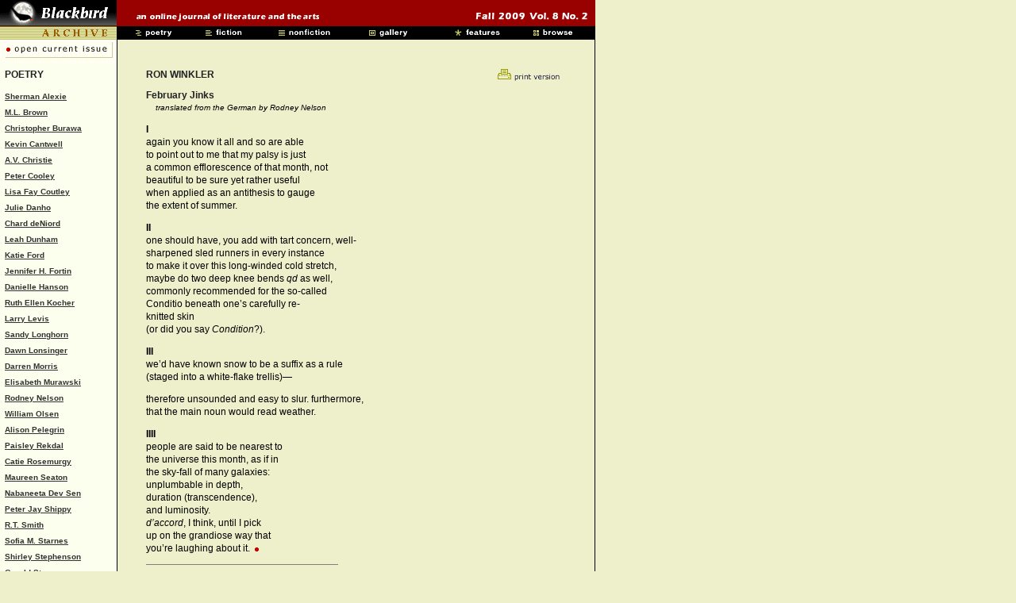

--- FILE ---
content_type: text/html
request_url: https://blackbird-archive.vcu.edu/v8n2/poetry/nelson_r/jinks_page.shtml
body_size: 3795
content:
<!DOCTYPE html PUBLIC "-//W3C//DTD XHTML 1.0 Transitional//EN" "http://www.w3.org/TR/xhtml1/DTD/xhtml1-transitional.dtd">
<html xmlns="http://www.w3.org/1999/xhtml">
<head>
<meta http-equiv="Content-Type" content="text/html; charset=utf-8" />
<title>February Jinks, Rodney Nelson translating Ron Winkler</title>

<link rel="stylesheet" type="text/css" href="../../css/global_layout_v7n1.css" title="style1" />
<link rel="stylesheet" type="text/css" href="../../css/global_v7n1.css" title="style1" />
<link rel="stylesheet" type="text/css" href="../../css/issue_v7n1.css" title="style1" />


<script type="text/javascript" src="../../Scripts/loadImages.js"></script>


<link rel="shortcut icon" href="../../favicon.ico"/>




<style type="text/css">
<!--
.style2 {font-size: 10px; line-height: 20px; font-family: Verdana, Arial, Helvetica, sans-serif;}
.style4 {	line-height: 16px;
	font-weight: normal;
	color: #000000;
	font-family: Verdana, Arial, Helvetica, sans-serif;
	font-size: 12px;
	font-style: italic;
}
-->
</style>

<!--G4 site tag-->
<!-- Google tag (gtag.js) -->
<script async src="https://www.googletagmanager.com/gtag/js?id=G-JD6K9MQPTL"></script>
<script>
  window.dataLayer = window.dataLayer || [];
  function gtag(){dataLayer.push(arguments);}
  gtag('js', new Date());

  gtag('config', 'G-JD6K9MQPTL');
</script>



<!-- old Global site tag (gtag.js) - Google Analytics 
<script async src="https://www.googletagmanager.com/gtag/js?id=UA-156929627-1"></script>
<script>
  window.dataLayer = window.dataLayer || [];
  function gtag(){dataLayer.push(arguments);}
  gtag('js', new Date());

  gtag('config', 'UA-156929627-1');
</script>-->
</head>


<body class="bg_yellow"  background="../../images/bkgd/bkgd0.gif" onload="MM_preloadImages('../../images/menu_gifs/poetrybtn3.gif','../../images/menu_gifs/poetrybtn2.gif','../../images/menu_gifs/fictbtn3.gif','../../images/menu_gifs/fictbtn2.gif','../../images/menu_gifs/nonficbtn3.gif','../../images/menu_gifs/nonficbtn2.gif','../../images/menu_gifs/galrybtn3.gif','../../images/menu_gifs/galrybtn2.gif','../../images/menu_gifs/featbtn3.gif','../../images/menu_gifs/featbtn2.gif','../../images/menu_gifs/browsbtn3.gif','../../images/menu_gifs/browsbtn2.gif')" link="#333333" vlink="#990000">



  




<!-- New Header Bar -->

<div id="headerWrap">

<div id="headerTopRow">
      <a href="../../index.shtml"><img name="toplogo" src="../../images/headerBar/toplogo.gif" width="147" height="33" border="0" alt="blackbird" /></a><span class="redSpacer1"><img name="tagline" src="../../images/headerBar/tagline.gif" width="237" height="33" border="0" alt="online journal" /></span><span class="redSpacer2"><img name="dateline" src="../../images/headerBar/dateline/dateline.gif" width="204" height="33" border="0" alt="Fall 2009  Vol. 8  No. 2" /></span> </div> 
  

         <!--  This code runs together! - If you insert line breaks, extra space may appear between the images! -->
<div id="headerBottomRow">
<img name="toplines" src="../../images/toplines/toplines.gif" width="147" height="17" border="0" /><img src="../../images/spacers/spacer.gif" width="19" height="17" border="0"  name="undefined_3"><a href="../../poetry.shtml" onMouseOut="MM_nbGroup('out');"  onMouseOver="MM_nbGroup('over','poetrybtn','../../images/menu_gifs/poetrybtn2.gif','../../images/menu_gifs/poetrybtn3.gif',1)"  onClick="MM_nbGroup('down','navbar1','poetrybtn','../../images/menu_gifs/poetrybtn3.gif',1)" ><img name="poetrybtn" src="../../images/menu_gifs/poetrybtn.gif" width="81" height="17" border="0" alt="poetry"></a><img src="../../images/spacers/spacer.gif" width="8" height="17" border="0" name="undefined_3"><a href="../../fiction.shtml" onMouseOut="MM_nbGroup('out');"  onMouseOver="MM_nbGroup('over','fictbtn','../../images/menu_gifs/fictbtn2.gif','../../images/menu_gifs/fictbtn3.gif',1)"  onClick="MM_nbGroup('down','navbar1','fictbtn','../../images/menu_gifs/fictbtn3.gif',1)" ><img name="fictbtn" src="../../images/menu_gifs/fictbtn.gif" width="81" height="17" border="0" alt="fiction"></a><img src="../../images/spacers/spacer.gif" width="11" height="17" border="0" name="undefined_3"><a href="../../nonfiction.shtml" onMouseOut="MM_nbGroup('out');"  onMouseOver="MM_nbGroup('over','nonficbtn','../../images/menu_gifs/nonficbtn2.gif','../../images/menu_gifs/nonficbtn3.gif',1)"  onClick="MM_nbGroup('down','navbar1','nonficbtn','../../images/menu_gifs/nonficbtn3.gif',1)" ><img name="nonficbtn" src="../../images/menu_gifs/nonficbtn.gif" width="81" height="17" border="0" alt="nonfiction"></a><img src="../../images/spacers/spacer.gif" width="33" height="17" border="0" name="undefined_3"><a href="../../gallery.shtml" onMouseOut="MM_nbGroup('out');"  onMouseOver="MM_nbGroup('over','galrybtn','../../images/menu_gifs/galrybtn2.gif','../../images/menu_gifs/galrybtn3.gif',1)"  onClick="MM_nbGroup('down','navbar1','galrybtn','../../images/menu_gifs/galrybtn3.gif',1)" ><img name="galrybtn" src="../../images/menu_gifs/galrybtn.gif" width="81" height="17" border="0" alt="gallery"></a><img src="../../images/spacers/spacer.gif" width="28" height="17" border="0"><a href="../../features.shtml" onMouseOut="MM_nbGroup('out');"  onMouseOver="MM_nbGroup('over','featbtn','../../images/menu_gifs/featbtn2.gif','../../images/menu_gifs/featbtn3.gif',1)"  onClick="MM_nbGroup('down','navbar1','featbtn','../../images/menu_gifs/featbtn3.gif',1)" ><img name="featbtn" src="../../images/menu_gifs/featbtn.gif" width="81" height="17" border="0" alt="features"></a><img src="../../images/spacers/spacer.gif" width="16" height="17" border="0" name="undefined_3"><a href="../../browse.shtml" onMouseOut="MM_nbGroup('out');"  onMouseOver="MM_nbGroup('over','browsbtn','../../images/menu_gifs/browsbtn2.gif','../../images/menu_gifs/browsbtn3.gif',1)"  onClick="MM_nbGroup('down','navbar1','browsbtn','../../images/menu_gifs/browsbtn3.gif',1)" ><img name="browsbtn" src="../../images/menu_gifs/browsbtn.gif" width="81" height="17" border="0" alt="browse"></a>


</div>
     
    



</div>


<!--  END HEADER BAR -->







<div id="container">




<link href="../../css/global_layout_v7n1.css" rel="stylesheet" type="text/css" />
<link href="../../css/global_v7n1.css" rel="stylesheet" type="text/css" />
<link href="../../css/issue_v7n1.css" rel="stylesheet" type="text/css" />


<!-- Left Sidebar Menu  -->




<div id="sidebarLeft"> 

<div id="archive_btn">
	<a href="https://blackbird.vcu.edu">
  	<img src="../../images/toplines/current.gif" alt="archive " width="146" height="30" border="0" />
    </a>
</div>


<div class="leftText">


		<span class="inlinetexthead">POETRY </span>
		<p class="links">
        <a href="../../poetry/alexie_s/index.shtml">Sherman Alexie</a><br />
        <a href="../../poetry/brown_m/index.shtml">M.L. Brown</a><br />
        <a href="../../poetry/burawa_c/index.shtml">Christopher Burawa</a><br />
        <a href="../../poetry/cantwell_k/index.shtml">Kevin Cantwell</a><br />
        <a href="../../poetry/christie_a/index.shtml">A.V. Christie</a><br />
        <a href="../../poetry/cooley_p/index.shtml">Peter Cooley</a><br />
        <a href="../../poetry/coutley_l/index.shtml">Lisa Fay Coutley</a><br />
        <a href="../../poetry/danho_j/index.shtml">Julie Danho</a><br />
        <a href="../../poetry/deniord_c/index.shtml">Chard deNiord</a> <br />
          <a href="../../poetry/dunham_l/index.shtml">Leah Dunham</a> <br />
          <a href="../../poetry/ford_k/index.shtml">Katie Ford</a> <br />
          <a href="../../poetry/fortin_j/index.shtml">Jennifer H. Fortin</a> <br />
          <a href="../../poetry/hanson_d/index.shtml">Danielle Hanson</a> <br />
          <a href="../../poetry/kocher_r/index.shtml">Ruth Ellen Kocher</a> <br />
          <a href="../../poetry/levis_l/index.shtml">Larry Levis</a> <br />
          <a href="../../poetry/longhorn_s/index.shtml">Sandy Longhorn</a> <br />
          <a href="../../poetry/lonsinger_d/index.shtml">Dawn Lonsinger</a> <br />
          <a href="../../poetry/morris_d/index.shtml">Darren Morris</a> <br />
          <a href="../../poetry/murawski_e/index.shtml">Elisabeth Murawski</a> <br />
          <a href="../../poetry/nelson_r/index.shtml">Rodney Nelson</a> <br />
          <a href="../../poetry/olsen_w/index.shtml">William Olsen</a> <br />
          <a href="../../poetry/pelegrin_a/index.shtml">Alison Pelegrin</a> <br />
          <a href="../../poetry/rekdal_p/index.shtml">Paisley Rekdal</a> <br />
            <a href="../../poetry/rosemurgy_c/index.shtml">Catie Rosemurgy</a> <br />
          <a href="../../poetry/seaton_m/index.shtml">Maureen Seaton</a> <br />
          <a href="../../poetry/sen_n/index.shtml">Nabaneeta Dev Sen</a> <br />
          <a href="../../poetry/shippy_p/index.shtml">Peter Jay Shippy</a> <br />
          <a href="../../poetry/smith_r/index.shtml">R.T. Smith</a> <br />
          <a href="../../poetry/starnes_s/index.shtml">Sofia M. Starnes</a> <br />
          <a href="../../poetry/stephenson_s/index.shtml">Shirley Stephenson</a> <br />
          <a href="../../poetry/stern_g/index.shtml">Gerald Stern</a> <br />
          <a href="../../poetry/vanprooyen_l/index.shtml">Laura Van Prooyen</a> <br />
          <a href="../../poetry/vandenberg_k/index.shtml">Katrina Vandenberg</a> <br />
          <a href="../../poetry/winkler_r/index.shtml">Ron Winkler</a> <br />
          <a href="../../poetry/wright_c/index.shtml">Carolyne Wright</a> <br />
          <a href="../../poetry/york_j/index.shtml">Jake Adam York</a> <br />
         
          

 
 
 <div id="addthis_button">
 
              
    <hr align="left" width="70" noshade="noshade" size="1" />
          
          <!-- AddThis Button BEGIN -->

      
          
<script type="text/javascript">var addthis_pub="blackbird";</script>
<a href="http://www.addthis.com/bookmark.php?v=20" style="text-decoration:none;" onmouseover="return addthis_open(this, '', '[URL]', '[TITLE]')" onmouseout="addthis_close()" onclick="return addthis_sendto()"><img src="../../images/add_this/add_this_red2.gif" alt="Bookmark and Share" width="14" height="14" align="absmiddle" style="border:0"/><span class="links"> Share</span></a>
<script type="text/javascript" src="http://s7.addthis.com/js/200/addthis_widget.js"></script>



<!-- AddThis Button END -->

          
          
          
  </div class="addthis_button">       
          
          
          
          </div>	
</div>


<!-- end #sidebar1 -->

				
				
				
				
				
				
				
				
				
				

  
<!-- Center Column -->


<div id="mainContentWide">

 
 
 
<div class="printVersionImage">
   <a href="jinks_print.shtml"><img src="../../images/image_text_links/print.gif" align="right"  alt="print version" width="100" height="16" border="0" /></a></div>


 <!-- INCLUDE CONTENT HERE  -->
 
 
 




<link href="../../css/global_v7n1.css" rel="stylesheet" type="text/css" />
<link href="../../css/issue_v7n1.css" rel="stylesheet" type="text/css" />




 

         <span class="inlinetexthead">RON WINKLER</span>
         <p><span class="inlinetexthead">February Jinks</span> <br />
           <em> &nbsp;&nbsp;&nbsp;&nbsp;translated from the German by Rodney Nelson</em></p>
         <p class="inlinetext"><strong>I</strong><br />
         again you know it all and so are able<br />
         to point out to me that my palsy is just<br />
         a common efflorescence of that month, not<br />
         beautiful to be sure yet rather useful<br />
         when applied as an antithesis to gauge<br />
         the extent of summer.</p>
         <p class="inlinetext"><strong>II</strong><br />
         one should have, you add with tart concern, well-<br />
         sharpened sled runners in every instance<br />
         to make it over this long-winded cold stretch,<br />
         maybe do two deep knee bends <em>qd</em> as well,<br />
         commonly recommended for the so-called<br />
         Conditio beneath one&#8217;s carefully re-<br />
         knitted skin<br />
         (or did you say <em>Condition</em>?).</p>
         <p class="inlinetext"><strong>III</strong><br />
         we&#8217;d have known snow to be a suffix as a rule<br />
         (staged into a white-flake trellis)&#8212;</p>
         <p class="inlinetext">therefore unsounded and easy to slur. furthermore,<br />
         that the main noun would read weather.</p>
         <p class="inlinetext"><strong>IIII</strong><br />
         people are said to be nearest to<br />
         the universe this month, as if in<br />
         the sky-fall of many galaxies:<br />
         unplumbable in depth,<br />
         duration (transcendence), <br />
         and luminosity.<br />
         <em>d&#8217;accord</em>, I think, until I pick<br />
         up on the grandiose way that<br />
         you&#8217;re laughing about it.
&nbsp;<img src="../../images/bug/bug.gif" alt="end" width="5" height="5" /></p>
<hr align="left" width="240" noshade="noshade" size="1" />
<p class="links">&nbsp;&nbsp;&nbsp;<a href="../winkler_r/index.shtml">Contributor&#8217;s
  notes: Ron Winkler <br />
</a>&nbsp;&nbsp;&nbsp;<a href="index.shtml">Contributor&#8217;s
  notes: Rodney Nelson</a><br />
  &nbsp;&nbsp;&nbsp;<a href="../winkler_r/german_page.shtml">Februarsuiten</a> (German original)<br />
</p>
<p class="fineprint"><a href="#" >return to top</a></p>







</div>  

 <!-- end #mainContent -->
 
		 
		 
		 
		 

	
  

       
</div>
  
  

    
	
	
	
	
	
	
	
	
	

<!-- BEGIN FOOTER -->

<!-- <div id="footer">   FOOTER GOES HERE  </div>  -->

<!-- END FOOTER -->




</body>
</html>


--- FILE ---
content_type: text/css
request_url: https://blackbird-archive.vcu.edu/v8n2/css/global_layout_v7n1.css
body_size: 2628
content:
@charset "UTF-8";
/* CSS Document */




/* HEADER BAR STYLES  */


#headerWrap {
	width: 750px;
	margin:0px;
	padding:0px;
	/*height:50px;  */
}


#headerWrap img {
	padding:0px;
	margin:0px;
	border:0px;
}



#headerWrap .red {
	 background-color: #990000;  
	height: 33px;    
	 
}

#headerWrap .black {
	background-color: #000000;
	 height: 17px;
}


#headerTopRow {
	padding:0px;
	margin:0px;
	border:0px;
	height: 33px;
	line-height: 10px;
	overflow:hidden;
	background-color: #990000;
	width: 750px;
}


#headerBottomRow {
	padding:0px;
	margin:0px;
	border:0px;
	height: 17px;
	overflow:hidden;
	line-height: 10px;
	background-color: #000000;
}

#headerBottomRow img {
	padding: 0px;
	margin: 0px;
	
	}

#headerWrap ul {
   padding : 0px;
   margin : 0px;
  list-style-position:outside;
  list-style-type: none; 
}


#headerWrap ul li{
	margin:0px;
	padding:0px 0px 0px 0px;
   display : inline;
}

#headerWrap .redSpacer1 img {
	padding: 0px 139px 0px 22px;
	margin:0px;
	border:0px;
	text-align:left;
	}
	

#headerWrap .redSpacer2 img{
	padding: 0px 0px 0px 0px;
	text-align: right;
		margin:0px;
	border:0px;
	}





/* WRAPPERS */


 #container { 	
	width: 760px;
	padding:0px;
	margin: 0px;
	/*margin: 0 auto; /* the auto margins (in conjunction with a width) center the page */
	text-align: left; /* this overrides the text-align: center on the body element. */
} 




/* ARCHIVE BUTTON STYLES  */


#archive_btn {
	position:absolute;
	top: 0px;
	left: 0px;
	}
	
#archive_btn img {
	border:none;
	padding:0px;
	}


/* SIDEBAR Left */

 #sidebarLeft {
	position:absolute;
	margin-top:0px;
	margin: 0px;
	width: 102px;
	padding-top: 36px;
	padding-right: 46px;
	padding-bottom: 10px;
	text-align:left;
	/* background-color:#fdffee;  /* Do this through image for now  */
}


 .leftText {
	margin-left: 0px;
	list-style:none;
	text-algin:left;
	padding:0px;
	padding-left: 6px;
	width: 125px;
}

 #sidebarLeft li {
	padding:0px;
	margin:0px;
}

#sidebarLeft .subscribeGif {
	padding:0px;
	padding-left: 2px;
	}
	
.subscribeGif img {
	margin-bottom: 10px;
	}

#sidebarLeft .subscribe {
	padding-top: 0px;
	padding-bottom:5px;
}


#sidebarLeft .logos {
	text-align:center;
	padding-top:8px;
	width:120px;
}








/* SIDEBAR RIGHT */

#sidebarRt  {
	position:absolute;
	margin-left:582px;
	margin-top: 0px;
	
	
	width: 142px;
	padding-top: 36px;
	padding-right: 36px;
	padding-bottom: 10px;
	padding-left: 0px;
	text-align:left;
}







/* Main / Center content column  */
/* NOTE - Additional extra wide column rule below in GALLERY section */

#mainContentIndex { 
	position:absolute;
	margin: 0px 69px 0px 184px; /* the right margin can be given in percentages or pixels. It creates the space down the right side of the page. */
	padding-top: 39px;
	margin-top: 0px;
	width: 329px;
	/*background-color:#eef0cc; */
} 



#mainContentWide {
	position:absolute;
	margin: 0px 69px 0px 184px; /* the right margin can be given in percentages or pixels. It creates the space down the right side of the page. */
	padding-top: 36px;
	margin-top:0px;
	width: 527px;


	/*background-color:#eef0cc; */
} 





/* ************  ROOT DIRECTORY PAGE STYLES  ***************  */



/* Index Page Author Image column Styles  */

.mainRtColumn {
	float:right;
	margin: 0px 0px 0px 12px;
	padding:0px;
	padding-top: 0px;
	width: 110px;
	text-align:left;
}

.mainRtColumn img { 
	text-align:right;
	height: 150px;
	padding:0px;
	}

.mainRtColumnSpacer {
	height:161px;
	padding-bottom: 15px;
	}


/* Acknowledgements Individuals Columns  */

.ackLeft {
	float:left;
	display: inline;
	margin-left: 0px;
	width: 262px;
	padding: 0px;
	}

.ackRight {
	margin-left: 0px;
	width: 245px;
	float:right;
	display: inline;
	padding: 0px;
	}
	
	
/* Poetry Two Colums */

.poeLeft {
	float:left;
	display: inline;
	margin-left: 0px;
	width: 540px;
	padding: 0px;
	}

.poeRight {
	margin-left: 0px;
	width: 295px;
	float:right;
	display: inline;
	padding: 0px;
	}



	
/* Archives Table Formatting  */

.archImage {
	position:absolute;
	margin-left: 100px;
	margin-top: 75px;
	top: 33px;
	}

/* class for Volume/Issue Cells  */

.tdBotLeft {}




.tdBotLeft_A {
	border: none;
	text-align:left;
	vertical-align: bottom;
	height:15px;
	}
	
.tdBotLeft_B {
	border: none;
	text-align:left;
	vertical-align: bottom;
	height:15px; 
	}


.tdBotLeft_B_under {
	border: none;
	text-align:left;
	vertical-align: top;
	height:18px; 
	}
	
	

/* Previous Issues Page Styles  */

.tdTopLeft {
	text-align:left;
	vertical-align:top;
	}



/* Reviews Page  */

.revNarrowColumn {
	margin-top: 15px;
	margin-left: 5px;
	width: 466px;
	}


/* Submissions Page  */

.submitInset {
	margin-top: 10px;
	margin-left: 80px;
	width: 300px;
	}


/* Editorial Staff Flash/Photo & Caption  */


.edGraphic {
	width: 525px;
	padding: 0px;
	margin: 0px;
	}

.edGraphic img {
	padding: 0px;
	margin: 0px;
	}






/* Features  Layout Styles  */


#featMainColumn {
	position:absolute;
	margin: 0px 69px 0px 184px; /* the right margin can be given in percentages or pixels. It creates the space down the right side of the page. */
	padding-top: 36px; /* changed from 40px to match other columns  */
	margin-top:0px;
	width: 467px;

	/*background-color:#eef0cc; */
} 


.featPicRight {
	float:right;
	margin: 0px 0px 0px 0px; 
	padding:0px;
	padding-top: 28px;
	width: 110px;
}

.featPicRtColumn img { 
	text-align:right;
	height: 150px;
	padding:0px;
	}

.featPicRtColumnSpacer {
	height:161px;
	padding-bottom: 15px;
	}

.featText {
	width: 340px;
	padding-right: 5px;
	}

.featDate {
	padding-left: 165px;
	}




/* Fiction, Non-fiction & Gallery main columns  */



#ficMainColumn {
	position:absolute;
	margin: 0px 69px 0px 184px;
	padding-top: 36px; /* changed from 40px to match other pages  */
	margin-top:0px;
	width: 490px;

} 






/* Links  */

.linksLeft {
	float:left;
	display: inline;
	margin-left: 10px;
	width: 262px;
	padding: 0px;
	}


.linksRight {
	margin-left: 10px;
	width: 245px;
	float:right;
	display: inline;
	padding: 0px;
	}

.linksSingleColumnIndent {
	margin-left: 10px;
	}
	
.linksInlineHeader {
	text-align:right;
	}


.linksContrExt {
	padding-top: 16px;
	padding-bottom: 15px;
	}




/* Poetry Index 2-Column Layout  */


#poetryMainColumn {
	position:absolute;
	margin: 0px 69px 0px 184px;
	padding-top: 36px;
	margin-top:0px;
	width: 545px;
	}

.poetryLeft {
	float:left;
	display: inline;
	margin-left: 10px;
	width: 278px;
	padding: 0px;
	}


.poetryRight {
	margin-left: 10px;
	width: 264px;
	float:right;
	display: inline;
	padding: 0px;
	}









/*  ******************** BROSWER DIRECTORY PAGE STYLES  *****************  */


/* Browse Directory  */

#browseAuthorNarrow {
	position:absolute;
	margin: 0px 69px 0px 184px;
	padding-top: 40px;
	margin-top:0px;
	width: 358px;
	}


/* Features Directory  */

.trFeatspacer {
	height:15px;
	}

.tomgayCaptionLeft {
	text-align:left;
	width: 300px;
	float:left;
	}
.tomgayCaptionRight {
	width: 200px;
	text-align:right;
	float: right;
	display:inline;
	padding-right:27px;  /* width of right picture margin to div border */
	}


/* INDEX PAGE FOR INDIVIDUAL WRITERS WITH PICTURE  */

.indexAuthorImage {
	vertical-align:top;
	text-align:right;
	}
	
.indexAuthorPar {
	width: 285px;
	margin:0px;
	padding:0px;
	}



/* PRINT VERSION LINK GRAPHIC  */

.printVersionImage {
	vertical-align:top;
	text-align:right;
	width:100px;
	float:right;
	}

printVersionImage img {
	margin:0px;
	padding:0px;
	width: 200px;
	}


/* PRINT VERSION PAGE LAYOUT  */

.printHeaderInline img{
	display:inline;
	margin: 0px;
	padding:0px;
	}
	
#printColumnMain {
	position:absolute;
	margin: 0px 69px 0px 53px;
	padding-top: 40px;
	margin-top:0px;
	width: 540px;

	}

#printColumnWide {
	position:absolute;
	margin: 0px 65px 0px 15px;
	padding-top: 40px;
	margin-top:0px;
	width: 590px;

	}





.printBack {
	text-align:right;
	float:right;
	
	}



/* GALLERY PAGES WIDE SINGLE COLUMN  */

#galleryColumnMain {
	position:absolute;
	margin: 0px 69px 0px 10px;
	padding-top: 40px;
	margin-top:0px;
	width: 734px;
	}

#galleryColumnMainInset {
	position:absolute;
	margin: 0px 69px 0px 53px;
	padding-top: 40px;
	margin-top:0px;
	width: 634px;
	}
	
.tablePadBot {
	margin-bottom:20px;
	}





/* ADD THIS Button for MENUS  */



#addthis_button {
	padding-top: 7px;
	}



























/* MISC  */

.clearfloat { /* this class should be placed on a div or break element and should be the final element before the close of a container that should fully contain a float */
	clear:both;
    height:0;
    font-size: 1px;
    line-height: 0px;
}



/*
#footer {


	vertical-align:bottom;
	border-top: 1px solid #999999;
	left:0px;
	right: 0;
	bottom: 0;
	text-align: left;
	font-size:9px;
	color: #999999;
	z-index:10000000;
	padding:7px 7px 7px 16px;
	font-family: Arial, Helvetica, sans-serif;
	font-size: 9px;
	background-color:#fdffee;
	min-width:800px;
	

}
	*/		 
#footer a:link {   }
#footer a:visited {  }
#footer a:hover {  }

body>div#footer { /*width:98%;*/ z-index:10000000;}



/* NOTE - FOR IE BUGS, CHECK SGC CODE - ZOOM   */


--- FILE ---
content_type: text/css
request_url: https://blackbird-archive.vcu.edu/v8n2/css/global_v7n1.css
body_size: 929
content:
/* Global Styles for Blackbird Magazine  */


	/* Body and Heading Styles  */


/* Affects ALL PAGES  */

body {  
	font-family: Verdana, Arial, Helvetica, sans-serif;
	margin: 0px;
	background-repeat:repeat-y;
	}

.bg_yellow {
	background-color:#eef0cc;
	}
	
.bg_white {
	background-color:#FFFFFF;
	}




	/* Headings */

h1 {
	font-family: Verdana, Arial, Helvetica, sans-serif; 
	font-size: 21px
	}

h2 {  
	font-family: Verdana, Arial, Helvetica, sans-serif;
	font-size: 18px 
	}

h3 { 
	font-family: Verdana, Arial, Helvetica, sans-serif;
	font-size: 14px
	}

h4 {  
	font-family: Verdana, Arial, Helvetica, sans-serif; 
	font-size: 12px
	}

h5 {  
	font-family: Verdana, Arial, Helvetica, sans-serif; 
	font-size: 10px
	}



/*  Inline Text Styles  */


.inlinehead {  
	font-family: "Times New Roman", Times, serif; 
	font-size: 11px; 
	font-weight: bold
	}

.inlinetext {  
	font-family: Verdana, Arial, Helvetica, sans-serif; 
	font-size: 12px; 
	font-style: normal; 
	line-height: 16px; 
	font-weight: normal; 
	color: #000000
	}

.inlinetexthead {  
	font-family: Verdana, Arial, Helvetica, sans-serif; 
	font-size: 12px; 
	font-style: normal; 
	line-height: 16px; 
	font-weight: bold; 
	color: #222222
	}

.inlinetext-1 { 
	font-family: Verdana, Arial, Helvetica, sans-serif; 
	font-size: 11px; 
	font-style: normal; 
	line-height: 16px; 
	font-weight: normal; 
	color: #000000 
	}



/* Fine Print Text Styles */

.fineprint {  
	font-family: Verdana, Arial, Helvetica, sans-serif; 
	font-size: 10px; 
	line-height: 13px; 
	color: #000000
	}

.fineprint2 {  
	font-size: 10px; 
	line-height: 14px; 
	font-family: Verdana, Arial, Helvetica, sans-serif
	}

.fineprint2gray {
	font-size: 10px;
	line-height: 14px;
	font-family: Verdana, Arial, Helvetica, sans-serif;
	color: #666666;
	font-weight: normal;
	}

.fineprintstrong {
	font-family: Verdana, Arial, Helvetica, sans-serif;
	font-size: 10px;
	line-height: 13px;
	color: #000000;
	font-weight: bolder;
	}


/* Link Styles */

.links {  
	font-family: Verdana, Arial, Helvetica, sans-serif; 
	font-size: 10px; 
	line-height: 20px; 
	font-weight: bold
	}
	
.links2 {  
	font-family: Verdana, Arial, Helvetica, sans-serif; 
	font-size: 11px; 
	line-height: 15px; 
	font-weight: bold; 
	color: #333333
}

.doublelinelinks {  
	font-family: Verdana, Arial, Helvetica, sans-serif; 
	font-size: 10px; 
	line-height: 12px; 
	font-weight: bold
	}


/* Unnamed Styles */


.unnamed1 {  
	font-family: Verdana, Arial, Helvetica, sans-serif; 
	font-size: 12px; 
	font-style: normal; 
	line-height: 32px; 
	font-weight: bold; 
	color: #222222
	}

.unnamed1Copy {
	font-family: Verdana, Arial, Helvetica, sans-serif; 
	font-size: 16px; 
	font-style: normal; 
	line-height: 32px; 
	font-weight: normal; 
	color: #222222
	}


/* Content Browse Menu Title Indents */

.titleMenuIndent {
	margin-left: 12px;
	}

.titleMenuIndentLoop {
	margin-left: 36px;
	}

.titleMenuIndentLoopTitle {
	margin-left: 48px;
	}








/* Other Styles  */

p {  
	font-size: 10px; 
	line-height: 15px
	}

li {  
	font-family: "Times New Roman", Times, serif; 
	font-size: 12px; 
	line-height: 20px
	}

.nolead { 
	font-family: Verdana, Arial, Helvetica, sans-serif; 
	font-size: 10px; 
	line-height: 11px
	}
	
.quoteK {  
	font-family: "Times New Roman", Times, serif; 
	font-size: 16px; 
	line-height: 20px; 
	color: #000000; 
	font-weight: bold
	}

.printversion {  
	position: static; 
	left: 650px; 
	top: 90px; 
	clip:   rect(   ); 
	visibility: visible; 
	z-index: auto; 
	height: auto; 
	width: auto
	}

.return {  
	position: absolute; 
	left: 10px; 
	top: 640px; 
	clip:  rect(   );
	}


.kingnotes {  
	font-family: Verdana, Arial, Helvetica, sans-serif; 
	font-size: 9px; 
	font-style: normal; 
	line-height: 16px; 
	font-weight: normal; 
	color: #333333
	}

.contking {  
	font-family: Verdana, Arial, Helvetica, sans-serif; 
	font-size: 10px; 
	line-height: 16px
	}




.dubiesymbol {  
	font-family: Arial, Helvetica, sans-serif; 
	font-size: 24px; 
	line-height: normal; 
	font-weight: normal;
	}

.gray {  
	font-family: Verdana, Arial, Helvetica, sans-serif; 
	font-size: 11px; 
	line-height: 15px; 
	font-weight: bold; 
	color: #666666
	}
.links-reducedleading {
	font-family: Verdana, Arial, Helvetica, sans-serif;
	font-size: 10px;
	line-height: 15px;
	font-weight: bold
}


--- FILE ---
content_type: text/css
request_url: https://blackbird-archive.vcu.edu/v8n2/css/issue_v7n1.css
body_size: 390
content:
/* Unique CSS Styles for this issue of Blackbird Magazine */

/* Common */


/* Unique Fiction Styles */


.inline-letter-miller {
	font-family: Verdana, Arial, Helvetica, sans-serif;
	font-size: 20px;
	font-style: normal;
	line-height: normal;
	font-weight: normal;
}

.facsimile {
	font-family: "Times New Roman", Times, serif; 
	font-size: 14px; 
	font-style: normal; 
	line-height: 21px; 
	font-weight: normal; 
	color: #000000
}


.inlinetext-miller {
	font-family: Verdana, Arial, Helvetica, sans-serif;
	font-size: 12px;
	line-height: 19px;
	font-weight: normal;
}

.inlinetext-miller-2 {
	font-family: Verdana, Arial, Helvetica, sans-serif;
	font-size: 12px;
	line-height: 22px;
	font-weight: normal;
}


/* nonficiton */



.fineprint-menu-icon {
	font-size: 10px; 
	line-height: 19px; 
	font-family: Verdana, Arial, Helvetica, sans-serif
}


/* poetry  */

.inlinetext-double {
	font-family: Verdana, Arial, Helvetica, sans-serif; 
	font-size: 12px; 
	font-style: normal; 
	line-height: 26px; 
	font-weight: normal; 
	color: #000000
}






.inlinetext-gray {
	font-family: Verdana, Arial, Helvetica, sans-serif;
	font-size: 12px;
	font-style: normal;
	line-height: 26px;
	font-weight: normal;
	color: #666666
}
